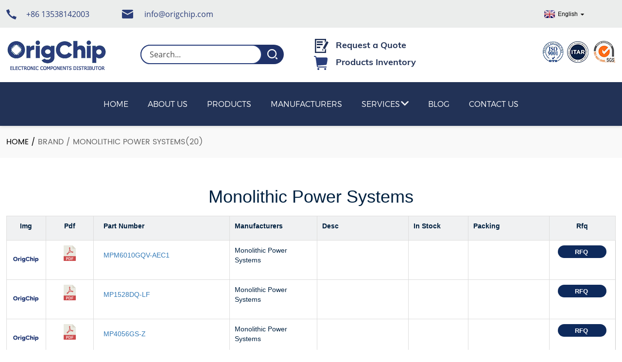

--- FILE ---
content_type: text/html; charset=utf-8
request_url: https://www.origchip.com/manufacturer/monolithic-power-systems
body_size: 8438
content:
<!DOCTYPE html>
<html>
<head>
<!-- Google tag (gtag.js) -->
<script async src="https://www.googletagmanager.com/gtag/js?id=G-PTR00TF3BZ"></script>
<script>
  window.dataLayer = window.dataLayer || [];
  function gtag(){dataLayer.push(arguments);}
  gtag('js', new Date());

  gtag('config', 'G-PTR00TF3BZ');
</script>
    <meta http-equiv="Content-Type" content="text/html; charset=utf-8">
    
    <title>Monolithic Power Systems</title>
         <meta name="viewport" content="width=device-width, initial-scale=1, minimum-scale=1, maximum-scale=1">
    <base href="/"/>
    <link rel="stylesheet" type="text/css" href="/catalog/view/theme/default/stylesheet/template/style.css">
    <link rel="stylesheet" type="text/css" href="/catalog/view/theme/default/stylesheet/template/public.css">
    <link href="/catalog/view/javascript/bootstrap/css/bootstrap.min.css" rel="stylesheet" media="screen"/>
     <link href="/catalog/view/javascript/bootstrap/css/bootstrap.min.css" rel="stylesheet" media="screen"/>
   
                <script src="/catalog/view/theme/default/stylesheet/template/js/jquery.min.js"></script>
    <script src="/catalog/view/javascript/bootstrap/js/bootstrap.min.js" type="text/javascript"></script>
    <script src="/catalog/view/javascript/common.js" type="text/javascript"></script>
    <script src="/catalog/view/javascript/format_layout.js" type="text/javascript"></script>
        
<link href="catalog/view/javascript/live_search/live_search.css" rel="stylesheet" type="text/css">
<script src="catalog/view/javascript/live_search/live_search.js"></script>
<script type="text/javascript"><!--
$(document).ready(function() {
var options = {"text_view_all_results":"View all results","text_empty":"There is no product that matches the search criteria.","module_live_search_show_image":"0","module_live_search_show_price":"0","module_live_search_show_description":"0","module_live_search_min_length":"1","module_live_search_show_add_button":"0"};
LiveSearchJs.init(options); 
});
//--></script>
</head>

<body>
<div class="web-container">
    <!-- web_head start -->
    <header class="index_web_head web_head">
        <div class="head_bar">
            <div class="layout flex_row">
                <div class="head_contact">
                    <a href="tel:+86 13538142003" class="tel" rel="nofollow">+86 13538142003</a>
                    <a href="mailto:info@origchip.com" class="email" rel="nofollow">info@origchip.com</a>
                </div>
                <div class="change-language ensemble">
                    <div class="change-language-info">
                        <div class="change-language-title medium-title">
                            <div class="language-flag language-flag-en" rel="alternate"><a href="#"><b
                                            class="country-flag"></b><span>English</span>
                                </a></div>
                            <b class="language-icon"></b>
                        </div>
                        <div class="change-language-cont sub-content">
                            <div class="empty"></div>
                        </div>
                    </div>
                </div>
            </div>
        </div>
        <div class="head_layer">
            <div class="layout">
                <figure class="logo"><a href="/">
                        <img src="" onerror="this.src='/catalog/view/theme/default/stylesheet/template/img/demo/HOME_LOGO.png';" alt="logo">
                    </a></figure>
                <div class="head-search">
  <div id="search">
    <input class="search-ipt" name="search" placeholder="Search..." value="">
    <button class="search-btn"></button>
  </div>
</div>

                <div class="head_shop">
                    <a href="/rfq-origchips" class="quote">Request a Quote</a>
<a href="/product/category" class="shop">Products Inventory</a>
                </div>

                <ul class="head_certifi">
                    <li><img src="/catalog/view/theme/default/stylesheet/template/img/demo/iso.png" alt="iso"></li>
                    <li><img src="/catalog/view/theme/default/stylesheet/template/img/demo/itar.png" alt="itar"></li>
                    <li><img src="/catalog/view/theme/default/stylesheet/template/img/demo/sgs.png" alt="sgs"></li>
                </ul>
            </div>
        </div>
        <div class="head_navi">
            <div class="layout">
                <nav class="nav_wrap"><ul class="head_nav"><li><a href="/">Home</a></li><li><a href="/about-origchip">About Us</a></li><li class="has_child" id="top_onelevel_menu"><a href="/category-all">Products</a></li><li><a href="/manufacturers">Manufacturers</a></li><li><a href="/services">Services</a><ul class="sub-menu"><li><a href="/services#sell">Sell Electronic Components</a></li><li><a href="/services#buy">Buy Electronic Components</a></li><li><a href="/services#service">Other Services</a></li><li><a href="/quality-testing">Quality Testing</a></li></ul></li><li><a href="/blogs">Blog</a></li><li><a href="/contact-us">Contact Us</a></li></ul></nav>
            </div>
        </div>
    </header>
    <!--// web_head end -->
<!-- sys_sub_head -->
<section class="path_bar">
    <ul class="layout">
                    <li class="nav_current"><a href="/">Home</a></li>
                    <li ><a href="/product/manufacturer">Brand</a></li>
                    <li ><a href="/manufacturer/monolithic-power-systems">Monolithic Power Systems</a>(20)</li>
            </ul>
</section>
<!-- page-layout start -->
<section class="web_main page_main">
   <div class="page_title">
    <div class="layout">
      <h1 style="text-align: center;padding: 10px;">Monolithic Power Systems</h1>
    </div>
  </div>
                <div class="layout">
            <table cellpadding="0" cellspacing="0" id="products" width="100%" class="table table">
                <tbody><tr>
                    <th width="121" valign="middle" bgcolor="#f0f1f2" style="border-left:solid #ddd 1px;border-top:solid #ddd 1px;border-bottom:solid #ddd 1px;border-right:solid #ddd 1px;padding:10px"><div align="center" class="STYLE1">
                            <div align="center">Img</div>
                        </div></th>
                    <th width="155" valign="middle" bgcolor="#f0f1f2" style="border-bottom:solid #ddd 1px;border-top:solid #ddd 1px;border-right:solid #ddd 1px;padding:10px"><div align="center" class="STYLE1">Pdf</div></th>
                    <th width="406" height="50" valign="middle" bgcolor="#f0f1f2" style="border-left:solid #ddd 1px;border-top:solid #ddd 1px;border-bottom:solid #ddd 1px;border-right:solid #ddd 1px;padding:10px"><div align="left" class="STYLE1" style="padding-left:10px;">Part Number</div></th>
                    <th width="242" valign="middle" bgcolor="#f0f1f2" style="border-bottom:solid #ddd 1px;border-top:solid #ddd 1px;border-right:solid #ddd 1px;padding:10px"><div align="center" class="STYLE1">
                            <div align="left">Manufacturers</div>
                        </div></th>
                    <th width="328" valign="middle" bgcolor="#f0f1f2" style="border-bottom:solid #ddd 1px;border-top:solid #ddd 1px;border-right:solid #ddd 1px;padding:10px"><div align="center" class="STYLE1">
                            <div align="left">Desc</div>
                        </div></th>
                    <th width="188" valign="middle" bgcolor="#f0f1f2" style="border-bottom:solid #ddd 1px;border-top:solid #ddd 1px;border-right:solid #ddd 1px;padding:10px"><div align="center" class="STYLE1">
                            <div align="left">In Stock</div>
                        </div></th>

                    <th width="262" valign="middle" bgcolor="#f0f1f2" style="border-bottom:solid #ddd 1px;border-top:solid #ddd 1px;border-right:solid #ddd 1px;padding:10px"><div align="center" class="STYLE1">
                            <div align="left">Packing</div>
                        </div></th>

                    <th width="150" valign="middle" bgcolor="#f0f1f2" style="border-bottom:solid #ddd 1px;border-top:solid #ddd 1px;border-right:solid #ddd 1px;padding:10px"><div align="center" class="STYLE1">Rfq</div></th>
                </tr>



                                    <tr>
                        <td height="70" valign="middle" style="border-left:solid #ddd 1px;border-bottom:solid #ddd 1px;border-right:solid #ddd 1px;padding:10px">

                            <div align="center">
                                <a href="/productdetail/mpm6010gqv-aec1-14098040?manufacturer_id=1536">

                                    <img src="/product/product/download?url=djdlUGxKYWgwcll4amY2dGxYWHhKTDhYU0lUeGRUWXljOFVTODhVWncva0R2Smh1TnU0TlBjZFBLZkZKY3RxYXFRY0FnYVVCYXhBOXUxNTdUTVpBWUE9PQ==" title="MPM6010GQV-AEC1" onerror="this.src='/image/no_image.png';" width="60" height="60" alt="MPM6010GQV-AEC1">

                                </a></div>                                  </td>

                        <td bgcolor="#FFFFFF" style="border-bottom:solid #ddd 1px;border-right:solid #ddd 1px;padding:10px"><div align="center">

                                <a href="" target="_blank"><img src="/catalog/view/theme/default/stylesheet/template/img/pdf.png" title="MPM6010GQV-AEC1" alt="MPM6010GQV-AEC1" width="25" height="32" border="0"></a>

                            </div></td>
                        <td valign="middle" style="border-left:solid #ddd 1px;border-bottom:solid #ddd 1px;border-right:solid #ddd 1px;padding:10px"><div align="left" style="padding:10px;">
                                <a href="/productdetail/mpm6010gqv-aec1-14098040?manufacturer_id=1536" class="title1">MPM6010GQV-AEC1</a>


                            </div></td>
                        <td bgcolor="#FFFFFF" style="border-bottom:solid #ddd 1px;border-right:solid #ddd 1px;padding:10px"><div align="left">Monolithic Power Systems</div></td>
                        <td bgcolor="#FFFFFF" style="border-bottom:solid #ddd 1px;border-right:solid #ddd 1px;padding:10px">
                            <div align="left">
                                
                            </div></td>
                        <td bgcolor="#FFFFFF" style="border-bottom:solid #ddd 1px;border-right:solid #ddd 1px;padding:10px"><div align="left"></div></td>

                        <td bgcolor="#FFFFFF" style="border-bottom:solid #ddd 1px;border-right:solid #ddd 1px;padding:10px"><div align="left"></div></td>

                        <td width="150" bgcolor="#FFFFFF" style="border-bottom:solid #ddd 1px;border-right:solid #ccc 1px;padding:10px">

                            <style>
                                .ccbb {cursor:pointer;color:#fff;background-color: #0e2a5c; font-size:13px; font-weight:bold; width:100px;height:26px; line-height:26px; border-radius:15px;border:0}
                                .ccbb:hover {background-color: #2492f1;}
                            </style>
                            <div align="center">

                                <a href="/checkout/checkout/rfq"><button type="button"  class="ccbb">&nbsp;&nbsp;RFQ &nbsp;&nbsp;</button></a>
                            </div>
                            <div align="center"></div></td>
                    </tr>
                                    <tr>
                        <td height="70" valign="middle" style="border-left:solid #ddd 1px;border-bottom:solid #ddd 1px;border-right:solid #ddd 1px;padding:10px">

                            <div align="center">
                                <a href="/productdetail/mp1528dq-lf-13449480?manufacturer_id=1536">

                                    <img src="/product/product/download?url=djdlUGxKYWgwcll4amY2dGxYWHhKTDhYU0lUeGRUWXljOFVTODhVWncva0R2Smh1TnU0TlBjZFBLZkZKY3RxYXFRY0FnYVVCYXhBOXUxNTdUTVpBWUE9PQ==" title="MP1528DQ-LF" onerror="this.src='/image/no_image.png';" width="60" height="60" alt="MP1528DQ-LF">

                                </a></div>                                  </td>

                        <td bgcolor="#FFFFFF" style="border-bottom:solid #ddd 1px;border-right:solid #ddd 1px;padding:10px"><div align="center">

                                <a href="" target="_blank"><img src="/catalog/view/theme/default/stylesheet/template/img/pdf.png" title="MP1528DQ-LF" alt="MP1528DQ-LF" width="25" height="32" border="0"></a>

                            </div></td>
                        <td valign="middle" style="border-left:solid #ddd 1px;border-bottom:solid #ddd 1px;border-right:solid #ddd 1px;padding:10px"><div align="left" style="padding:10px;">
                                <a href="/productdetail/mp1528dq-lf-13449480?manufacturer_id=1536" class="title1">MP1528DQ-LF</a>


                            </div></td>
                        <td bgcolor="#FFFFFF" style="border-bottom:solid #ddd 1px;border-right:solid #ddd 1px;padding:10px"><div align="left">Monolithic Power Systems</div></td>
                        <td bgcolor="#FFFFFF" style="border-bottom:solid #ddd 1px;border-right:solid #ddd 1px;padding:10px">
                            <div align="left">
                                
                            </div></td>
                        <td bgcolor="#FFFFFF" style="border-bottom:solid #ddd 1px;border-right:solid #ddd 1px;padding:10px"><div align="left"></div></td>

                        <td bgcolor="#FFFFFF" style="border-bottom:solid #ddd 1px;border-right:solid #ddd 1px;padding:10px"><div align="left"></div></td>

                        <td width="150" bgcolor="#FFFFFF" style="border-bottom:solid #ddd 1px;border-right:solid #ccc 1px;padding:10px">

                            <style>
                                .ccbb {cursor:pointer;color:#fff;background-color: #0e2a5c; font-size:13px; font-weight:bold; width:100px;height:26px; line-height:26px; border-radius:15px;border:0}
                                .ccbb:hover {background-color: #2492f1;}
                            </style>
                            <div align="center">

                                <a href="/checkout/checkout/rfq"><button type="button"  class="ccbb">&nbsp;&nbsp;RFQ &nbsp;&nbsp;</button></a>
                            </div>
                            <div align="center"></div></td>
                    </tr>
                                    <tr>
                        <td height="70" valign="middle" style="border-left:solid #ddd 1px;border-bottom:solid #ddd 1px;border-right:solid #ddd 1px;padding:10px">

                            <div align="center">
                                <a href="/productdetail/mp4056gs-z-12032880?manufacturer_id=1536">

                                    <img src="/product/product/download?url=djdlUGxKYWgwcll4amY2dGxYWHhKTDhYU0lUeGRUWXljOFVTODhVWncva0R2Smh1TnU0TlBjZFBLZkZKY3RxYXFRY0FnYVVCYXhBOXUxNTdUTVpBWUE9PQ==" title="MP4056GS-Z" onerror="this.src='/image/no_image.png';" width="60" height="60" alt="MP4056GS-Z">

                                </a></div>                                  </td>

                        <td bgcolor="#FFFFFF" style="border-bottom:solid #ddd 1px;border-right:solid #ddd 1px;padding:10px"><div align="center">

                                <a href="" target="_blank"><img src="/catalog/view/theme/default/stylesheet/template/img/pdf.png" title="MP4056GS-Z" alt="MP4056GS-Z" width="25" height="32" border="0"></a>

                            </div></td>
                        <td valign="middle" style="border-left:solid #ddd 1px;border-bottom:solid #ddd 1px;border-right:solid #ddd 1px;padding:10px"><div align="left" style="padding:10px;">
                                <a href="/productdetail/mp4056gs-z-12032880?manufacturer_id=1536" class="title1">MP4056GS-Z</a>


                            </div></td>
                        <td bgcolor="#FFFFFF" style="border-bottom:solid #ddd 1px;border-right:solid #ddd 1px;padding:10px"><div align="left">Monolithic Power Systems</div></td>
                        <td bgcolor="#FFFFFF" style="border-bottom:solid #ddd 1px;border-right:solid #ddd 1px;padding:10px">
                            <div align="left">
                                
                            </div></td>
                        <td bgcolor="#FFFFFF" style="border-bottom:solid #ddd 1px;border-right:solid #ddd 1px;padding:10px"><div align="left"></div></td>

                        <td bgcolor="#FFFFFF" style="border-bottom:solid #ddd 1px;border-right:solid #ddd 1px;padding:10px"><div align="left"></div></td>

                        <td width="150" bgcolor="#FFFFFF" style="border-bottom:solid #ddd 1px;border-right:solid #ccc 1px;padding:10px">

                            <style>
                                .ccbb {cursor:pointer;color:#fff;background-color: #0e2a5c; font-size:13px; font-weight:bold; width:100px;height:26px; line-height:26px; border-radius:15px;border:0}
                                .ccbb:hover {background-color: #2492f1;}
                            </style>
                            <div align="center">

                                <a href="/checkout/checkout/rfq"><button type="button"  class="ccbb">&nbsp;&nbsp;RFQ &nbsp;&nbsp;</button></a>
                            </div>
                            <div align="center"></div></td>
                    </tr>
                                    <tr>
                        <td height="70" valign="middle" style="border-left:solid #ddd 1px;border-bottom:solid #ddd 1px;border-right:solid #ddd 1px;padding:10px">

                            <div align="center">
                                <a href="/productdetail/mp1521eq-lf-p-10352083?manufacturer_id=1536">

                                    <img src="/product/product/download?url=djdlUGxKYWgwcll4amY2dGxYWHhKTDhYU0lUeGRUWXljOFVTODhVWncva0R2Smh1TnU0TlBjZFBLZkZKY3RxYXFRY0FnYVVCYXhBOXUxNTdUTVpBWUE9PQ==" title="MP1521EQ-LF-P" onerror="this.src='/image/no_image.png';" width="60" height="60" alt="MP1521EQ-LF-P">

                                </a></div>                                  </td>

                        <td bgcolor="#FFFFFF" style="border-bottom:solid #ddd 1px;border-right:solid #ddd 1px;padding:10px"><div align="center">

                                <a href="" target="_blank"><img src="/catalog/view/theme/default/stylesheet/template/img/pdf.png" title="MP1521EQ-LF-P" alt="MP1521EQ-LF-P" width="25" height="32" border="0"></a>

                            </div></td>
                        <td valign="middle" style="border-left:solid #ddd 1px;border-bottom:solid #ddd 1px;border-right:solid #ddd 1px;padding:10px"><div align="left" style="padding:10px;">
                                <a href="/productdetail/mp1521eq-lf-p-10352083?manufacturer_id=1536" class="title1">MP1521EQ-LF-P</a>


                            </div></td>
                        <td bgcolor="#FFFFFF" style="border-bottom:solid #ddd 1px;border-right:solid #ddd 1px;padding:10px"><div align="left">Monolithic Power Systems</div></td>
                        <td bgcolor="#FFFFFF" style="border-bottom:solid #ddd 1px;border-right:solid #ddd 1px;padding:10px">
                            <div align="left">
                                
                            </div></td>
                        <td bgcolor="#FFFFFF" style="border-bottom:solid #ddd 1px;border-right:solid #ddd 1px;padding:10px"><div align="left"></div></td>

                        <td bgcolor="#FFFFFF" style="border-bottom:solid #ddd 1px;border-right:solid #ddd 1px;padding:10px"><div align="left"></div></td>

                        <td width="150" bgcolor="#FFFFFF" style="border-bottom:solid #ddd 1px;border-right:solid #ccc 1px;padding:10px">

                            <style>
                                .ccbb {cursor:pointer;color:#fff;background-color: #0e2a5c; font-size:13px; font-weight:bold; width:100px;height:26px; line-height:26px; border-radius:15px;border:0}
                                .ccbb:hover {background-color: #2492f1;}
                            </style>
                            <div align="center">

                                <a href="/checkout/checkout/rfq"><button type="button"  class="ccbb">&nbsp;&nbsp;RFQ &nbsp;&nbsp;</button></a>
                            </div>
                            <div align="center"></div></td>
                    </tr>
                                    <tr>
                        <td height="70" valign="middle" style="border-left:solid #ddd 1px;border-bottom:solid #ddd 1px;border-right:solid #ddd 1px;padding:10px">

                            <div align="center">
                                <a href="/productdetail/mp1521eq-lf-z-11354903?manufacturer_id=1536">

                                    <img src="/product/product/download?url=djdlUGxKYWgwcll4amY2dGxYWHhKTDhYU0lUeGRUWXljOFVTODhVWncva0R2Smh1TnU0TlBjZFBLZkZKY3RxYXFRY0FnYVVCYXhBOXUxNTdUTVpBWUE9PQ==" title="MP1521EQ-LF-Z" onerror="this.src='/image/no_image.png';" width="60" height="60" alt="MP1521EQ-LF-Z">

                                </a></div>                                  </td>

                        <td bgcolor="#FFFFFF" style="border-bottom:solid #ddd 1px;border-right:solid #ddd 1px;padding:10px"><div align="center">

                                <a href="" target="_blank"><img src="/catalog/view/theme/default/stylesheet/template/img/pdf.png" title="MP1521EQ-LF-Z" alt="MP1521EQ-LF-Z" width="25" height="32" border="0"></a>

                            </div></td>
                        <td valign="middle" style="border-left:solid #ddd 1px;border-bottom:solid #ddd 1px;border-right:solid #ddd 1px;padding:10px"><div align="left" style="padding:10px;">
                                <a href="/productdetail/mp1521eq-lf-z-11354903?manufacturer_id=1536" class="title1">MP1521EQ-LF-Z</a>


                            </div></td>
                        <td bgcolor="#FFFFFF" style="border-bottom:solid #ddd 1px;border-right:solid #ddd 1px;padding:10px"><div align="left">Monolithic Power Systems</div></td>
                        <td bgcolor="#FFFFFF" style="border-bottom:solid #ddd 1px;border-right:solid #ddd 1px;padding:10px">
                            <div align="left">
                                
                            </div></td>
                        <td bgcolor="#FFFFFF" style="border-bottom:solid #ddd 1px;border-right:solid #ddd 1px;padding:10px"><div align="left"></div></td>

                        <td bgcolor="#FFFFFF" style="border-bottom:solid #ddd 1px;border-right:solid #ddd 1px;padding:10px"><div align="left"></div></td>

                        <td width="150" bgcolor="#FFFFFF" style="border-bottom:solid #ddd 1px;border-right:solid #ccc 1px;padding:10px">

                            <style>
                                .ccbb {cursor:pointer;color:#fff;background-color: #0e2a5c; font-size:13px; font-weight:bold; width:100px;height:26px; line-height:26px; border-radius:15px;border:0}
                                .ccbb:hover {background-color: #2492f1;}
                            </style>
                            <div align="center">

                                <a href="/checkout/checkout/rfq"><button type="button"  class="ccbb">&nbsp;&nbsp;RFQ &nbsp;&nbsp;</button></a>
                            </div>
                            <div align="center"></div></td>
                    </tr>
                                    <tr>
                        <td height="70" valign="middle" style="border-left:solid #ddd 1px;border-bottom:solid #ddd 1px;border-right:solid #ddd 1px;padding:10px">

                            <div align="center">
                                <a href="/productdetail/mp1015ef-lf-z-11347800?manufacturer_id=1536">

                                    <img src="/product/product/download?url=djdlUGxKYWgwcll4amY2dGxYWHhKTDhYU0lUeGRUWXljOFVTODhVWncva0R2Smh1TnU0TlBjZFBLZkZKY3RxYXFRY0FnYVVCYXhBOXUxNTdUTVpBWUE9PQ==" title="MP1015EF-LF-Z" onerror="this.src='/image/no_image.png';" width="60" height="60" alt="MP1015EF-LF-Z">

                                </a></div>                                  </td>

                        <td bgcolor="#FFFFFF" style="border-bottom:solid #ddd 1px;border-right:solid #ddd 1px;padding:10px"><div align="center">

                                <a href="" target="_blank"><img src="/catalog/view/theme/default/stylesheet/template/img/pdf.png" title="MP1015EF-LF-Z" alt="MP1015EF-LF-Z" width="25" height="32" border="0"></a>

                            </div></td>
                        <td valign="middle" style="border-left:solid #ddd 1px;border-bottom:solid #ddd 1px;border-right:solid #ddd 1px;padding:10px"><div align="left" style="padding:10px;">
                                <a href="/productdetail/mp1015ef-lf-z-11347800?manufacturer_id=1536" class="title1">MP1015EF-LF-Z</a>


                            </div></td>
                        <td bgcolor="#FFFFFF" style="border-bottom:solid #ddd 1px;border-right:solid #ddd 1px;padding:10px"><div align="left">Monolithic Power Systems</div></td>
                        <td bgcolor="#FFFFFF" style="border-bottom:solid #ddd 1px;border-right:solid #ddd 1px;padding:10px">
                            <div align="left">
                                
                            </div></td>
                        <td bgcolor="#FFFFFF" style="border-bottom:solid #ddd 1px;border-right:solid #ddd 1px;padding:10px"><div align="left"></div></td>

                        <td bgcolor="#FFFFFF" style="border-bottom:solid #ddd 1px;border-right:solid #ddd 1px;padding:10px"><div align="left"></div></td>

                        <td width="150" bgcolor="#FFFFFF" style="border-bottom:solid #ddd 1px;border-right:solid #ccc 1px;padding:10px">

                            <style>
                                .ccbb {cursor:pointer;color:#fff;background-color: #0e2a5c; font-size:13px; font-weight:bold; width:100px;height:26px; line-height:26px; border-radius:15px;border:0}
                                .ccbb:hover {background-color: #2492f1;}
                            </style>
                            <div align="center">

                                <a href="/checkout/checkout/rfq"><button type="button"  class="ccbb">&nbsp;&nbsp;RFQ &nbsp;&nbsp;</button></a>
                            </div>
                            <div align="center"></div></td>
                    </tr>
                                    <tr>
                        <td height="70" valign="middle" style="border-left:solid #ddd 1px;border-bottom:solid #ddd 1px;border-right:solid #ddd 1px;padding:10px">

                            <div align="center">
                                <a href="/productdetail/mp1015em-lf-z-11393692?manufacturer_id=1536">

                                    <img src="/product/product/download?url=djdlUGxKYWgwcll4amY2dGxYWHhKTDhYU0lUeGRUWXljOFVTODhVWncva0R2Smh1TnU0TlBjZFBLZkZKY3RxYXFRY0FnYVVCYXhBOXUxNTdUTVpBWUE9PQ==" title="MP1015EM-LF-Z" onerror="this.src='/image/no_image.png';" width="60" height="60" alt="MP1015EM-LF-Z">

                                </a></div>                                  </td>

                        <td bgcolor="#FFFFFF" style="border-bottom:solid #ddd 1px;border-right:solid #ddd 1px;padding:10px"><div align="center">

                                <a href="" target="_blank"><img src="/catalog/view/theme/default/stylesheet/template/img/pdf.png" title="MP1015EM-LF-Z" alt="MP1015EM-LF-Z" width="25" height="32" border="0"></a>

                            </div></td>
                        <td valign="middle" style="border-left:solid #ddd 1px;border-bottom:solid #ddd 1px;border-right:solid #ddd 1px;padding:10px"><div align="left" style="padding:10px;">
                                <a href="/productdetail/mp1015em-lf-z-11393692?manufacturer_id=1536" class="title1">MP1015EM-LF-Z</a>


                            </div></td>
                        <td bgcolor="#FFFFFF" style="border-bottom:solid #ddd 1px;border-right:solid #ddd 1px;padding:10px"><div align="left">Monolithic Power Systems</div></td>
                        <td bgcolor="#FFFFFF" style="border-bottom:solid #ddd 1px;border-right:solid #ddd 1px;padding:10px">
                            <div align="left">
                                
                            </div></td>
                        <td bgcolor="#FFFFFF" style="border-bottom:solid #ddd 1px;border-right:solid #ddd 1px;padding:10px"><div align="left"></div></td>

                        <td bgcolor="#FFFFFF" style="border-bottom:solid #ddd 1px;border-right:solid #ddd 1px;padding:10px"><div align="left"></div></td>

                        <td width="150" bgcolor="#FFFFFF" style="border-bottom:solid #ddd 1px;border-right:solid #ccc 1px;padding:10px">

                            <style>
                                .ccbb {cursor:pointer;color:#fff;background-color: #0e2a5c; font-size:13px; font-weight:bold; width:100px;height:26px; line-height:26px; border-radius:15px;border:0}
                                .ccbb:hover {background-color: #2492f1;}
                            </style>
                            <div align="center">

                                <a href="/checkout/checkout/rfq"><button type="button"  class="ccbb">&nbsp;&nbsp;RFQ &nbsp;&nbsp;</button></a>
                            </div>
                            <div align="center"></div></td>
                    </tr>
                                    <tr>
                        <td height="70" valign="middle" style="border-left:solid #ddd 1px;border-bottom:solid #ddd 1px;border-right:solid #ddd 1px;padding:10px">

                            <div align="center">
                                <a href="/productdetail/mpsmp3309gqg-z-19525645?manufacturer_id=1536">

                                    <img src="/product/product/download?url=djdlUGxKYWgwcll4amY2dGxYWHhKTDhYU0lUeGRUWXljOFVTODhVWncva0R2Smh1TnU0TlBjZFBLZkZKY3RxYXFRY0FnYVVCYXhBOXUxNTdUTVpBWUE9PQ==" title="MPSMP3309GQG-Z" onerror="this.src='/image/no_image.png';" width="60" height="60" alt="MPSMP3309GQG-Z">

                                </a></div>                                  </td>

                        <td bgcolor="#FFFFFF" style="border-bottom:solid #ddd 1px;border-right:solid #ddd 1px;padding:10px"><div align="center">

                                <a href="" target="_blank"><img src="/catalog/view/theme/default/stylesheet/template/img/pdf.png" title="MPSMP3309GQG-Z" alt="MPSMP3309GQG-Z" width="25" height="32" border="0"></a>

                            </div></td>
                        <td valign="middle" style="border-left:solid #ddd 1px;border-bottom:solid #ddd 1px;border-right:solid #ddd 1px;padding:10px"><div align="left" style="padding:10px;">
                                <a href="/productdetail/mpsmp3309gqg-z-19525645?manufacturer_id=1536" class="title1">MPSMP3309GQG-Z</a>


                            </div></td>
                        <td bgcolor="#FFFFFF" style="border-bottom:solid #ddd 1px;border-right:solid #ddd 1px;padding:10px"><div align="left">Monolithic Power Systems</div></td>
                        <td bgcolor="#FFFFFF" style="border-bottom:solid #ddd 1px;border-right:solid #ddd 1px;padding:10px">
                            <div align="left">
                                
                            </div></td>
                        <td bgcolor="#FFFFFF" style="border-bottom:solid #ddd 1px;border-right:solid #ddd 1px;padding:10px"><div align="left"></div></td>

                        <td bgcolor="#FFFFFF" style="border-bottom:solid #ddd 1px;border-right:solid #ddd 1px;padding:10px"><div align="left"></div></td>

                        <td width="150" bgcolor="#FFFFFF" style="border-bottom:solid #ddd 1px;border-right:solid #ccc 1px;padding:10px">

                            <style>
                                .ccbb {cursor:pointer;color:#fff;background-color: #0e2a5c; font-size:13px; font-weight:bold; width:100px;height:26px; line-height:26px; border-radius:15px;border:0}
                                .ccbb:hover {background-color: #2492f1;}
                            </style>
                            <div align="center">

                                <a href="/checkout/checkout/rfq"><button type="button"  class="ccbb">&nbsp;&nbsp;RFQ &nbsp;&nbsp;</button></a>
                            </div>
                            <div align="center"></div></td>
                    </tr>
                                    <tr>
                        <td height="70" valign="middle" style="border-left:solid #ddd 1px;border-bottom:solid #ddd 1px;border-right:solid #ddd 1px;padding:10px">

                            <div align="center">
                                <a href="/productdetail/mp4021ags-10077585?manufacturer_id=1536">

                                    <img src="/product/product/download?url=djdlUGxKYWgwcll4amY2dGxYWHhKTDhYU0lUeGRUWXljOFVTODhVWncva0R2Smh1TnU0TlBjZFBLZkZKY3RxYXFRY0FnYVVCYXhBOXUxNTdUTVpBWUE9PQ==" title="MP4021AGS" onerror="this.src='/image/no_image.png';" width="60" height="60" alt="MP4021AGS">

                                </a></div>                                  </td>

                        <td bgcolor="#FFFFFF" style="border-bottom:solid #ddd 1px;border-right:solid #ddd 1px;padding:10px"><div align="center">

                                <a href="" target="_blank"><img src="/catalog/view/theme/default/stylesheet/template/img/pdf.png" title="MP4021AGS" alt="MP4021AGS" width="25" height="32" border="0"></a>

                            </div></td>
                        <td valign="middle" style="border-left:solid #ddd 1px;border-bottom:solid #ddd 1px;border-right:solid #ddd 1px;padding:10px"><div align="left" style="padding:10px;">
                                <a href="/productdetail/mp4021ags-10077585?manufacturer_id=1536" class="title1">MP4021AGS</a>


                            </div></td>
                        <td bgcolor="#FFFFFF" style="border-bottom:solid #ddd 1px;border-right:solid #ddd 1px;padding:10px"><div align="left">Monolithic Power Systems</div></td>
                        <td bgcolor="#FFFFFF" style="border-bottom:solid #ddd 1px;border-right:solid #ddd 1px;padding:10px">
                            <div align="left">
                                
                            </div></td>
                        <td bgcolor="#FFFFFF" style="border-bottom:solid #ddd 1px;border-right:solid #ddd 1px;padding:10px"><div align="left"></div></td>

                        <td bgcolor="#FFFFFF" style="border-bottom:solid #ddd 1px;border-right:solid #ddd 1px;padding:10px"><div align="left"></div></td>

                        <td width="150" bgcolor="#FFFFFF" style="border-bottom:solid #ddd 1px;border-right:solid #ccc 1px;padding:10px">

                            <style>
                                .ccbb {cursor:pointer;color:#fff;background-color: #0e2a5c; font-size:13px; font-weight:bold; width:100px;height:26px; line-height:26px; border-radius:15px;border:0}
                                .ccbb:hover {background-color: #2492f1;}
                            </style>
                            <div align="center">

                                <a href="/checkout/checkout/rfq"><button type="button"  class="ccbb">&nbsp;&nbsp;RFQ &nbsp;&nbsp;</button></a>
                            </div>
                            <div align="center"></div></td>
                    </tr>
                                    <tr>
                        <td height="70" valign="middle" style="border-left:solid #ddd 1px;border-bottom:solid #ddd 1px;border-right:solid #ddd 1px;padding:10px">

                            <div align="center">
                                <a href="/productdetail/mp1488dj-lf-z-13374341?manufacturer_id=1536">

                                    <img src="/product/product/download?url=djdlUGxKYWgwcll4amY2dGxYWHhKTDhYU0lUeGRUWXljOFVTODhVWncva1U4RTlYa2FYY2pmRVZiMXNESTBvK0NhN0haSXRERFlOZFpETEFWMmJaLy8wTDRjRGdoZmFCZjA5SDZvWXh5ZzQ9" title="MP1488DJ-LF-Z" onerror="this.src='/image/no_image.png';" width="60" height="60" alt="MP1488DJ-LF-Z">

                                </a></div>                                  </td>

                        <td bgcolor="#FFFFFF" style="border-bottom:solid #ddd 1px;border-right:solid #ddd 1px;padding:10px"><div align="center">

                                <a href="" target="_blank"><img src="/catalog/view/theme/default/stylesheet/template/img/pdf.png" title="MP1488DJ-LF-Z" alt="MP1488DJ-LF-Z" width="25" height="32" border="0"></a>

                            </div></td>
                        <td valign="middle" style="border-left:solid #ddd 1px;border-bottom:solid #ddd 1px;border-right:solid #ddd 1px;padding:10px"><div align="left" style="padding:10px;">
                                <a href="/productdetail/mp1488dj-lf-z-13374341?manufacturer_id=1536" class="title1">MP1488DJ-LF-Z</a>


                            </div></td>
                        <td bgcolor="#FFFFFF" style="border-bottom:solid #ddd 1px;border-right:solid #ddd 1px;padding:10px"><div align="left">Monolithic Power Systems</div></td>
                        <td bgcolor="#FFFFFF" style="border-bottom:solid #ddd 1px;border-right:solid #ddd 1px;padding:10px">
                            <div align="left">
                                
                            </div></td>
                        <td bgcolor="#FFFFFF" style="border-bottom:solid #ddd 1px;border-right:solid #ddd 1px;padding:10px"><div align="left"></div></td>

                        <td bgcolor="#FFFFFF" style="border-bottom:solid #ddd 1px;border-right:solid #ddd 1px;padding:10px"><div align="left"></div></td>

                        <td width="150" bgcolor="#FFFFFF" style="border-bottom:solid #ddd 1px;border-right:solid #ccc 1px;padding:10px">

                            <style>
                                .ccbb {cursor:pointer;color:#fff;background-color: #0e2a5c; font-size:13px; font-weight:bold; width:100px;height:26px; line-height:26px; border-radius:15px;border:0}
                                .ccbb:hover {background-color: #2492f1;}
                            </style>
                            <div align="center">

                                <a href="/checkout/checkout/rfq"><button type="button"  class="ccbb">&nbsp;&nbsp;RFQ &nbsp;&nbsp;</button></a>
                            </div>
                            <div align="center"></div></td>
                    </tr>
                                    <tr>
                        <td height="70" valign="middle" style="border-left:solid #ddd 1px;border-bottom:solid #ddd 1px;border-right:solid #ddd 1px;padding:10px">

                            <div align="center">
                                <a href="/productdetail/mp2601ej-lf-z-18170339?manufacturer_id=1536">

                                    <img src="/product/product/download?url=djdlUGxKYWgwcll4amY2dGxYWHhKTDhYU0lUeGRUWXljOFVTODhVWncva0R2Smh1TnU0TlBjZFBLZkZKY3RxYXFRY0FnYVVCYXhBOXUxNTdUTVpBWUE9PQ==" title="MP2601EJ-LF-Z" onerror="this.src='/image/no_image.png';" width="60" height="60" alt="MP2601EJ-LF-Z">

                                </a></div>                                  </td>

                        <td bgcolor="#FFFFFF" style="border-bottom:solid #ddd 1px;border-right:solid #ddd 1px;padding:10px"><div align="center">

                                <a href="" target="_blank"><img src="/catalog/view/theme/default/stylesheet/template/img/pdf.png" title="MP2601EJ-LF-Z" alt="MP2601EJ-LF-Z" width="25" height="32" border="0"></a>

                            </div></td>
                        <td valign="middle" style="border-left:solid #ddd 1px;border-bottom:solid #ddd 1px;border-right:solid #ddd 1px;padding:10px"><div align="left" style="padding:10px;">
                                <a href="/productdetail/mp2601ej-lf-z-18170339?manufacturer_id=1536" class="title1">MP2601EJ-LF-Z</a>


                            </div></td>
                        <td bgcolor="#FFFFFF" style="border-bottom:solid #ddd 1px;border-right:solid #ddd 1px;padding:10px"><div align="left">Monolithic Power Systems</div></td>
                        <td bgcolor="#FFFFFF" style="border-bottom:solid #ddd 1px;border-right:solid #ddd 1px;padding:10px">
                            <div align="left">
                                
                            </div></td>
                        <td bgcolor="#FFFFFF" style="border-bottom:solid #ddd 1px;border-right:solid #ddd 1px;padding:10px"><div align="left"></div></td>

                        <td bgcolor="#FFFFFF" style="border-bottom:solid #ddd 1px;border-right:solid #ddd 1px;padding:10px"><div align="left"></div></td>

                        <td width="150" bgcolor="#FFFFFF" style="border-bottom:solid #ddd 1px;border-right:solid #ccc 1px;padding:10px">

                            <style>
                                .ccbb {cursor:pointer;color:#fff;background-color: #0e2a5c; font-size:13px; font-weight:bold; width:100px;height:26px; line-height:26px; border-radius:15px;border:0}
                                .ccbb:hover {background-color: #2492f1;}
                            </style>
                            <div align="center">

                                <a href="/checkout/checkout/rfq"><button type="button"  class="ccbb">&nbsp;&nbsp;RFQ &nbsp;&nbsp;</button></a>
                            </div>
                            <div align="center"></div></td>
                    </tr>
                                    <tr>
                        <td height="70" valign="middle" style="border-left:solid #ddd 1px;border-bottom:solid #ddd 1px;border-right:solid #ddd 1px;padding:10px">

                            <div align="center">
                                <a href="/productdetail/mp1523dt-lf-z-18890940?manufacturer_id=1536">

                                    <img src="/product/product/download?url=djdlUGxKYWgwcll4amY2dGxYWHhKTDhYU0lUeGRUWXljOFVTODhVWncva0R2Smh1TnU0TlBjZFBLZkZKY3RxYXFRY0FnYVVCYXhBOXUxNTdUTVpBWUE9PQ==" title="MP1523DT-LF-Z" onerror="this.src='/image/no_image.png';" width="60" height="60" alt="MP1523DT-LF-Z">

                                </a></div>                                  </td>

                        <td bgcolor="#FFFFFF" style="border-bottom:solid #ddd 1px;border-right:solid #ddd 1px;padding:10px"><div align="center">

                                <a href="" target="_blank"><img src="/catalog/view/theme/default/stylesheet/template/img/pdf.png" title="MP1523DT-LF-Z" alt="MP1523DT-LF-Z" width="25" height="32" border="0"></a>

                            </div></td>
                        <td valign="middle" style="border-left:solid #ddd 1px;border-bottom:solid #ddd 1px;border-right:solid #ddd 1px;padding:10px"><div align="left" style="padding:10px;">
                                <a href="/productdetail/mp1523dt-lf-z-18890940?manufacturer_id=1536" class="title1">MP1523DT-LF-Z</a>


                            </div></td>
                        <td bgcolor="#FFFFFF" style="border-bottom:solid #ddd 1px;border-right:solid #ddd 1px;padding:10px"><div align="left">Monolithic Power Systems</div></td>
                        <td bgcolor="#FFFFFF" style="border-bottom:solid #ddd 1px;border-right:solid #ddd 1px;padding:10px">
                            <div align="left">
                                
                            </div></td>
                        <td bgcolor="#FFFFFF" style="border-bottom:solid #ddd 1px;border-right:solid #ddd 1px;padding:10px"><div align="left"></div></td>

                        <td bgcolor="#FFFFFF" style="border-bottom:solid #ddd 1px;border-right:solid #ddd 1px;padding:10px"><div align="left"></div></td>

                        <td width="150" bgcolor="#FFFFFF" style="border-bottom:solid #ddd 1px;border-right:solid #ccc 1px;padding:10px">

                            <style>
                                .ccbb {cursor:pointer;color:#fff;background-color: #0e2a5c; font-size:13px; font-weight:bold; width:100px;height:26px; line-height:26px; border-radius:15px;border:0}
                                .ccbb:hover {background-color: #2492f1;}
                            </style>
                            <div align="center">

                                <a href="/checkout/checkout/rfq"><button type="button"  class="ccbb">&nbsp;&nbsp;RFQ &nbsp;&nbsp;</button></a>
                            </div>
                            <div align="center"></div></td>
                    </tr>
                                    <tr>
                        <td height="70" valign="middle" style="border-left:solid #ddd 1px;border-bottom:solid #ddd 1px;border-right:solid #ddd 1px;padding:10px">

                            <div align="center">
                                <a href="/productdetail/mp4021ds-lf-z-10685106?manufacturer_id=1536">

                                    <img src="/product/product/download?url=djdlUGxKYWgwcll4amY2dGxYWHhKTDhYU0lUeGRUWXljOFVTODhVWncva0R2Smh1TnU0TlBjZFBLZkZKY3RxYXFRY0FnYVVCYXhBOXUxNTdUTVpBWUE9PQ==" title="MP4021DS-LF-Z" onerror="this.src='/image/no_image.png';" width="60" height="60" alt="MP4021DS-LF-Z">

                                </a></div>                                  </td>

                        <td bgcolor="#FFFFFF" style="border-bottom:solid #ddd 1px;border-right:solid #ddd 1px;padding:10px"><div align="center">

                                <a href="" target="_blank"><img src="/catalog/view/theme/default/stylesheet/template/img/pdf.png" title="MP4021DS-LF-Z" alt="MP4021DS-LF-Z" width="25" height="32" border="0"></a>

                            </div></td>
                        <td valign="middle" style="border-left:solid #ddd 1px;border-bottom:solid #ddd 1px;border-right:solid #ddd 1px;padding:10px"><div align="left" style="padding:10px;">
                                <a href="/productdetail/mp4021ds-lf-z-10685106?manufacturer_id=1536" class="title1">MP4021DS-LF-Z</a>


                            </div></td>
                        <td bgcolor="#FFFFFF" style="border-bottom:solid #ddd 1px;border-right:solid #ddd 1px;padding:10px"><div align="left">Monolithic Power Systems</div></td>
                        <td bgcolor="#FFFFFF" style="border-bottom:solid #ddd 1px;border-right:solid #ddd 1px;padding:10px">
                            <div align="left">
                                
                            </div></td>
                        <td bgcolor="#FFFFFF" style="border-bottom:solid #ddd 1px;border-right:solid #ddd 1px;padding:10px"><div align="left"></div></td>

                        <td bgcolor="#FFFFFF" style="border-bottom:solid #ddd 1px;border-right:solid #ddd 1px;padding:10px"><div align="left"></div></td>

                        <td width="150" bgcolor="#FFFFFF" style="border-bottom:solid #ddd 1px;border-right:solid #ccc 1px;padding:10px">

                            <style>
                                .ccbb {cursor:pointer;color:#fff;background-color: #0e2a5c; font-size:13px; font-weight:bold; width:100px;height:26px; line-height:26px; border-radius:15px;border:0}
                                .ccbb:hover {background-color: #2492f1;}
                            </style>
                            <div align="center">

                                <a href="/checkout/checkout/rfq"><button type="button"  class="ccbb">&nbsp;&nbsp;RFQ &nbsp;&nbsp;</button></a>
                            </div>
                            <div align="center"></div></td>
                    </tr>
                                    <tr>
                        <td height="70" valign="middle" style="border-left:solid #ddd 1px;border-bottom:solid #ddd 1px;border-right:solid #ddd 1px;padding:10px">

                            <div align="center">
                                <a href="/productdetail/mp4030a-10743270?manufacturer_id=1536">

                                    <img src="/product/product/download?url=djdlUGxKYWgwcll4amY2dGxYWHhKTDhYU0lUeGRUWXljOFVTODhVWncva0R2Smh1TnU0TlBjZFBLZkZKY3RxYXFRY0FnYVVCYXhBOXUxNTdUTVpBWUE9PQ==" title="MP4030A" onerror="this.src='/image/no_image.png';" width="60" height="60" alt="MP4030A">

                                </a></div>                                  </td>

                        <td bgcolor="#FFFFFF" style="border-bottom:solid #ddd 1px;border-right:solid #ddd 1px;padding:10px"><div align="center">

                                <a href="" target="_blank"><img src="/catalog/view/theme/default/stylesheet/template/img/pdf.png" title="MP4030A" alt="MP4030A" width="25" height="32" border="0"></a>

                            </div></td>
                        <td valign="middle" style="border-left:solid #ddd 1px;border-bottom:solid #ddd 1px;border-right:solid #ddd 1px;padding:10px"><div align="left" style="padding:10px;">
                                <a href="/productdetail/mp4030a-10743270?manufacturer_id=1536" class="title1">MP4030A</a>


                            </div></td>
                        <td bgcolor="#FFFFFF" style="border-bottom:solid #ddd 1px;border-right:solid #ddd 1px;padding:10px"><div align="left">Monolithic Power Systems</div></td>
                        <td bgcolor="#FFFFFF" style="border-bottom:solid #ddd 1px;border-right:solid #ddd 1px;padding:10px">
                            <div align="left">
                                
                            </div></td>
                        <td bgcolor="#FFFFFF" style="border-bottom:solid #ddd 1px;border-right:solid #ddd 1px;padding:10px"><div align="left"></div></td>

                        <td bgcolor="#FFFFFF" style="border-bottom:solid #ddd 1px;border-right:solid #ddd 1px;padding:10px"><div align="left"></div></td>

                        <td width="150" bgcolor="#FFFFFF" style="border-bottom:solid #ddd 1px;border-right:solid #ccc 1px;padding:10px">

                            <style>
                                .ccbb {cursor:pointer;color:#fff;background-color: #0e2a5c; font-size:13px; font-weight:bold; width:100px;height:26px; line-height:26px; border-radius:15px;border:0}
                                .ccbb:hover {background-color: #2492f1;}
                            </style>
                            <div align="center">

                                <a href="/checkout/checkout/rfq"><button type="button"  class="ccbb">&nbsp;&nbsp;RFQ &nbsp;&nbsp;</button></a>
                            </div>
                            <div align="center"></div></td>
                    </tr>
                                    <tr>
                        <td height="70" valign="middle" style="border-left:solid #ddd 1px;border-bottom:solid #ddd 1px;border-right:solid #ddd 1px;padding:10px">

                            <div align="center">
                                <a href="/productdetail/mp4030a-z-10761653?manufacturer_id=1536">

                                    <img src="/product/product/download?url=djdlUGxKYWgwcll4amY2dGxYWHhKTDhYU0lUeGRUWXljOFVTODhVWncva1U4RTlYa2FYY2pmRVZiMXNESTBvK3Z6U3lzYXlQSHA3bWx6YWdiRlJ6Z2p0b3VrbDIyeWZacW9lenJwVzMvcGM9" title="MP4030A-Z" onerror="this.src='/image/no_image.png';" width="60" height="60" alt="MP4030A-Z">

                                </a></div>                                  </td>

                        <td bgcolor="#FFFFFF" style="border-bottom:solid #ddd 1px;border-right:solid #ddd 1px;padding:10px"><div align="center">

                                <a href="" target="_blank"><img src="/catalog/view/theme/default/stylesheet/template/img/pdf.png" title="MP4030A-Z" alt="MP4030A-Z" width="25" height="32" border="0"></a>

                            </div></td>
                        <td valign="middle" style="border-left:solid #ddd 1px;border-bottom:solid #ddd 1px;border-right:solid #ddd 1px;padding:10px"><div align="left" style="padding:10px;">
                                <a href="/productdetail/mp4030a-z-10761653?manufacturer_id=1536" class="title1">MP4030A-Z</a>


                            </div></td>
                        <td bgcolor="#FFFFFF" style="border-bottom:solid #ddd 1px;border-right:solid #ddd 1px;padding:10px"><div align="left">Monolithic Power Systems</div></td>
                        <td bgcolor="#FFFFFF" style="border-bottom:solid #ddd 1px;border-right:solid #ddd 1px;padding:10px">
                            <div align="left">
                                
                            </div></td>
                        <td bgcolor="#FFFFFF" style="border-bottom:solid #ddd 1px;border-right:solid #ddd 1px;padding:10px"><div align="left"></div></td>

                        <td bgcolor="#FFFFFF" style="border-bottom:solid #ddd 1px;border-right:solid #ddd 1px;padding:10px"><div align="left"></div></td>

                        <td width="150" bgcolor="#FFFFFF" style="border-bottom:solid #ddd 1px;border-right:solid #ccc 1px;padding:10px">

                            <style>
                                .ccbb {cursor:pointer;color:#fff;background-color: #0e2a5c; font-size:13px; font-weight:bold; width:100px;height:26px; line-height:26px; border-radius:15px;border:0}
                                .ccbb:hover {background-color: #2492f1;}
                            </style>
                            <div align="center">

                                <a href="/checkout/checkout/rfq"><button type="button"  class="ccbb">&nbsp;&nbsp;RFQ &nbsp;&nbsp;</button></a>
                            </div>
                            <div align="center"></div></td>
                    </tr>
                                    <tr>
                        <td height="70" valign="middle" style="border-left:solid #ddd 1px;border-bottom:solid #ddd 1px;border-right:solid #ddd 1px;padding:10px">

                            <div align="center">
                                <a href="/productdetail/mpm6010gqve-aec1-14109806?manufacturer_id=1536">

                                    <img src="/product/product/download?url=djdlUGxKYWgwcll4amY2dGxYWHhKTDhYU0lUeGRUWXljOFVTODhVWncva0R2Smh1TnU0TlBjZFBLZkZKY3RxYXFRY0FnYVVCYXhBOXUxNTdUTVpBWUE9PQ==" title="MPM6010GQVE-AEC1" onerror="this.src='/image/no_image.png';" width="60" height="60" alt="MPM6010GQVE-AEC1">

                                </a></div>                                  </td>

                        <td bgcolor="#FFFFFF" style="border-bottom:solid #ddd 1px;border-right:solid #ddd 1px;padding:10px"><div align="center">

                                <a href="" target="_blank"><img src="/catalog/view/theme/default/stylesheet/template/img/pdf.png" title="MPM6010GQVE-AEC1" alt="MPM6010GQVE-AEC1" width="25" height="32" border="0"></a>

                            </div></td>
                        <td valign="middle" style="border-left:solid #ddd 1px;border-bottom:solid #ddd 1px;border-right:solid #ddd 1px;padding:10px"><div align="left" style="padding:10px;">
                                <a href="/productdetail/mpm6010gqve-aec1-14109806?manufacturer_id=1536" class="title1">MPM6010GQVE-AEC1</a>


                            </div></td>
                        <td bgcolor="#FFFFFF" style="border-bottom:solid #ddd 1px;border-right:solid #ddd 1px;padding:10px"><div align="left">Monolithic Power Systems</div></td>
                        <td bgcolor="#FFFFFF" style="border-bottom:solid #ddd 1px;border-right:solid #ddd 1px;padding:10px">
                            <div align="left">
                                
                            </div></td>
                        <td bgcolor="#FFFFFF" style="border-bottom:solid #ddd 1px;border-right:solid #ddd 1px;padding:10px"><div align="left"></div></td>

                        <td bgcolor="#FFFFFF" style="border-bottom:solid #ddd 1px;border-right:solid #ddd 1px;padding:10px"><div align="left"></div></td>

                        <td width="150" bgcolor="#FFFFFF" style="border-bottom:solid #ddd 1px;border-right:solid #ccc 1px;padding:10px">

                            <style>
                                .ccbb {cursor:pointer;color:#fff;background-color: #0e2a5c; font-size:13px; font-weight:bold; width:100px;height:26px; line-height:26px; border-radius:15px;border:0}
                                .ccbb:hover {background-color: #2492f1;}
                            </style>
                            <div align="center">

                                <a href="/checkout/checkout/rfq"><button type="button"  class="ccbb">&nbsp;&nbsp;RFQ &nbsp;&nbsp;</button></a>
                            </div>
                            <div align="center"></div></td>
                    </tr>
                                    <tr>
                        <td height="70" valign="middle" style="border-left:solid #ddd 1px;border-bottom:solid #ddd 1px;border-right:solid #ddd 1px;padding:10px">

                            <div align="center">
                                <a href="/productdetail/mp5921gv-z-16290345?manufacturer_id=1536">

                                    <img src="/product/product/download?url=djdlUGxKYWgwcll4amY2dGxYWHhKTDhYU0lUeGRUWXljOFVTODhVWncva0R2Smh1TnU0TlBjZFBLZkZKY3RxYXFRY0FnYVVCYXhBOXUxNTdUTVpBWUE9PQ==" title="MP5921GV-Z" onerror="this.src='/image/no_image.png';" width="60" height="60" alt="MP5921GV-Z">

                                </a></div>                                  </td>

                        <td bgcolor="#FFFFFF" style="border-bottom:solid #ddd 1px;border-right:solid #ddd 1px;padding:10px"><div align="center">

                                <a href="" target="_blank"><img src="/catalog/view/theme/default/stylesheet/template/img/pdf.png" title="MP5921GV-Z" alt="MP5921GV-Z" width="25" height="32" border="0"></a>

                            </div></td>
                        <td valign="middle" style="border-left:solid #ddd 1px;border-bottom:solid #ddd 1px;border-right:solid #ddd 1px;padding:10px"><div align="left" style="padding:10px;">
                                <a href="/productdetail/mp5921gv-z-16290345?manufacturer_id=1536" class="title1">MP5921GV-Z</a>


                            </div></td>
                        <td bgcolor="#FFFFFF" style="border-bottom:solid #ddd 1px;border-right:solid #ddd 1px;padding:10px"><div align="left">Monolithic Power Systems</div></td>
                        <td bgcolor="#FFFFFF" style="border-bottom:solid #ddd 1px;border-right:solid #ddd 1px;padding:10px">
                            <div align="left">
                                
                            </div></td>
                        <td bgcolor="#FFFFFF" style="border-bottom:solid #ddd 1px;border-right:solid #ddd 1px;padding:10px"><div align="left"></div></td>

                        <td bgcolor="#FFFFFF" style="border-bottom:solid #ddd 1px;border-right:solid #ddd 1px;padding:10px"><div align="left"></div></td>

                        <td width="150" bgcolor="#FFFFFF" style="border-bottom:solid #ddd 1px;border-right:solid #ccc 1px;padding:10px">

                            <style>
                                .ccbb {cursor:pointer;color:#fff;background-color: #0e2a5c; font-size:13px; font-weight:bold; width:100px;height:26px; line-height:26px; border-radius:15px;border:0}
                                .ccbb:hover {background-color: #2492f1;}
                            </style>
                            <div align="center">

                                <a href="/checkout/checkout/rfq"><button type="button"  class="ccbb">&nbsp;&nbsp;RFQ &nbsp;&nbsp;</button></a>
                            </div>
                            <div align="center"></div></td>
                    </tr>
                                    <tr>
                        <td height="70" valign="middle" style="border-left:solid #ddd 1px;border-bottom:solid #ddd 1px;border-right:solid #ddd 1px;padding:10px">

                            <div align="center">
                                <a href="/productdetail/mp3394ef-c455-lf-z-13165923?manufacturer_id=1536">

                                    <img src="/product/product/download?url=djdlUGxKYWgwcll4amY2dGxYWHhKTDhYU0lUeGRUWXljOFVTODhVWncva0R2Smh1TnU0TlBjZFBLZkZKY3RxYXFRY0FnYVVCYXhBOXUxNTdUTVpBWUE9PQ==" title="MP3394EF-C455-LF-Z" onerror="this.src='/image/no_image.png';" width="60" height="60" alt="MP3394EF-C455-LF-Z">

                                </a></div>                                  </td>

                        <td bgcolor="#FFFFFF" style="border-bottom:solid #ddd 1px;border-right:solid #ddd 1px;padding:10px"><div align="center">

                                <a href="" target="_blank"><img src="/catalog/view/theme/default/stylesheet/template/img/pdf.png" title="MP3394EF-C455-LF-Z" alt="MP3394EF-C455-LF-Z" width="25" height="32" border="0"></a>

                            </div></td>
                        <td valign="middle" style="border-left:solid #ddd 1px;border-bottom:solid #ddd 1px;border-right:solid #ddd 1px;padding:10px"><div align="left" style="padding:10px;">
                                <a href="/productdetail/mp3394ef-c455-lf-z-13165923?manufacturer_id=1536" class="title1">MP3394EF-C455-LF-Z</a>


                            </div></td>
                        <td bgcolor="#FFFFFF" style="border-bottom:solid #ddd 1px;border-right:solid #ddd 1px;padding:10px"><div align="left">Monolithic Power Systems</div></td>
                        <td bgcolor="#FFFFFF" style="border-bottom:solid #ddd 1px;border-right:solid #ddd 1px;padding:10px">
                            <div align="left">
                                
                            </div></td>
                        <td bgcolor="#FFFFFF" style="border-bottom:solid #ddd 1px;border-right:solid #ddd 1px;padding:10px"><div align="left"></div></td>

                        <td bgcolor="#FFFFFF" style="border-bottom:solid #ddd 1px;border-right:solid #ddd 1px;padding:10px"><div align="left"></div></td>

                        <td width="150" bgcolor="#FFFFFF" style="border-bottom:solid #ddd 1px;border-right:solid #ccc 1px;padding:10px">

                            <style>
                                .ccbb {cursor:pointer;color:#fff;background-color: #0e2a5c; font-size:13px; font-weight:bold; width:100px;height:26px; line-height:26px; border-radius:15px;border:0}
                                .ccbb:hover {background-color: #2492f1;}
                            </style>
                            <div align="center">

                                <a href="/checkout/checkout/rfq"><button type="button"  class="ccbb">&nbsp;&nbsp;RFQ &nbsp;&nbsp;</button></a>
                            </div>
                            <div align="center"></div></td>
                    </tr>
                                    <tr>
                        <td height="70" valign="middle" style="border-left:solid #ddd 1px;border-bottom:solid #ddd 1px;border-right:solid #ddd 1px;padding:10px">

                            <div align="center">
                                <a href="/productdetail/mp3000dq-lf-z-13048630?manufacturer_id=1536">

                                    <img src="/product/product/download?url=djdlUGxKYWgwcll4amY2dGxYWHhKTDhYU0lUeGRUWXljOFVTODhVWncva0R2Smh1TnU0TlBjZFBLZkZKY3RxYXFRY0FnYVVCYXhBOXUxNTdUTVpBWUE9PQ==" title="MP3000DQ-LF-Z" onerror="this.src='/image/no_image.png';" width="60" height="60" alt="MP3000DQ-LF-Z">

                                </a></div>                                  </td>

                        <td bgcolor="#FFFFFF" style="border-bottom:solid #ddd 1px;border-right:solid #ddd 1px;padding:10px"><div align="center">

                                <a href="" target="_blank"><img src="/catalog/view/theme/default/stylesheet/template/img/pdf.png" title="MP3000DQ-LF-Z" alt="MP3000DQ-LF-Z" width="25" height="32" border="0"></a>

                            </div></td>
                        <td valign="middle" style="border-left:solid #ddd 1px;border-bottom:solid #ddd 1px;border-right:solid #ddd 1px;padding:10px"><div align="left" style="padding:10px;">
                                <a href="/productdetail/mp3000dq-lf-z-13048630?manufacturer_id=1536" class="title1">MP3000DQ-LF-Z</a>


                            </div></td>
                        <td bgcolor="#FFFFFF" style="border-bottom:solid #ddd 1px;border-right:solid #ddd 1px;padding:10px"><div align="left">Monolithic Power Systems</div></td>
                        <td bgcolor="#FFFFFF" style="border-bottom:solid #ddd 1px;border-right:solid #ddd 1px;padding:10px">
                            <div align="left">
                                
                            </div></td>
                        <td bgcolor="#FFFFFF" style="border-bottom:solid #ddd 1px;border-right:solid #ddd 1px;padding:10px"><div align="left"></div></td>

                        <td bgcolor="#FFFFFF" style="border-bottom:solid #ddd 1px;border-right:solid #ddd 1px;padding:10px"><div align="left"></div></td>

                        <td width="150" bgcolor="#FFFFFF" style="border-bottom:solid #ddd 1px;border-right:solid #ccc 1px;padding:10px">

                            <style>
                                .ccbb {cursor:pointer;color:#fff;background-color: #0e2a5c; font-size:13px; font-weight:bold; width:100px;height:26px; line-height:26px; border-radius:15px;border:0}
                                .ccbb:hover {background-color: #2492f1;}
                            </style>
                            <div align="center">

                                <a href="/checkout/checkout/rfq"><button type="button"  class="ccbb">&nbsp;&nbsp;RFQ &nbsp;&nbsp;</button></a>
                            </div>
                            <div align="center"></div></td>
                    </tr>
                                    <tr>
                        <td height="70" valign="middle" style="border-left:solid #ddd 1px;border-bottom:solid #ddd 1px;border-right:solid #ddd 1px;padding:10px">

                            <div align="center">
                                <a href="/productdetail/mp1521ek-lf-z-13353894?manufacturer_id=1536">

                                    <img src="/product/product/download?url=djdlUGxKYWgwcll4amY2dGxYWHhKTDhYU0lUeGRUWXljOFVTODhVWncva1U4RTlYa2FYY2pmRVZiMXNESTBvK1NHZGNERnYwVWRiR1h6Q0MxV295WTZaeVBYemhZb2Z5KzBZRERHa0FVRXM9" title="MP1521EK-LF-Z" onerror="this.src='/image/no_image.png';" width="60" height="60" alt="MP1521EK-LF-Z">

                                </a></div>                                  </td>

                        <td bgcolor="#FFFFFF" style="border-bottom:solid #ddd 1px;border-right:solid #ddd 1px;padding:10px"><div align="center">

                                <a href="" target="_blank"><img src="/catalog/view/theme/default/stylesheet/template/img/pdf.png" title="MP1521EK-LF-Z" alt="MP1521EK-LF-Z" width="25" height="32" border="0"></a>

                            </div></td>
                        <td valign="middle" style="border-left:solid #ddd 1px;border-bottom:solid #ddd 1px;border-right:solid #ddd 1px;padding:10px"><div align="left" style="padding:10px;">
                                <a href="/productdetail/mp1521ek-lf-z-13353894?manufacturer_id=1536" class="title1">MP1521EK-LF-Z</a>


                            </div></td>
                        <td bgcolor="#FFFFFF" style="border-bottom:solid #ddd 1px;border-right:solid #ddd 1px;padding:10px"><div align="left">Monolithic Power Systems</div></td>
                        <td bgcolor="#FFFFFF" style="border-bottom:solid #ddd 1px;border-right:solid #ddd 1px;padding:10px">
                            <div align="left">
                                
                            </div></td>
                        <td bgcolor="#FFFFFF" style="border-bottom:solid #ddd 1px;border-right:solid #ddd 1px;padding:10px"><div align="left"></div></td>

                        <td bgcolor="#FFFFFF" style="border-bottom:solid #ddd 1px;border-right:solid #ddd 1px;padding:10px"><div align="left"></div></td>

                        <td width="150" bgcolor="#FFFFFF" style="border-bottom:solid #ddd 1px;border-right:solid #ccc 1px;padding:10px">

                            <style>
                                .ccbb {cursor:pointer;color:#fff;background-color: #0e2a5c; font-size:13px; font-weight:bold; width:100px;height:26px; line-height:26px; border-radius:15px;border:0}
                                .ccbb:hover {background-color: #2492f1;}
                            </style>
                            <div align="center">

                                <a href="/checkout/checkout/rfq"><button type="button"  class="ccbb">&nbsp;&nbsp;RFQ &nbsp;&nbsp;</button></a>
                            </div>
                            <div align="center"></div></td>
                    </tr>
                
                <tr><td colspan="30">
                        <div class="page_bar">
                            <div class="pages">
                                
                            </div>
                        </div></td> </tr>
                </tbody>
            </table>
        </div>
    </section>
<!--// page-layout end -->
   <!-- web_footer start -->
   <footer class="web_footer"><section class="foot_service"><div class="layout"><div class="foot_logo wow fadeInLeftA" data-wow-delay=".1s" data-wow-duration=".8s"><a href="/"><img src="/catalog/view/theme/default/stylesheet/template/img/demo/foot_logo.png" alt="logo"/></a></div><div class="foot_items"><!-- foot_item_explore --><nav class="foot_item foot_item_explore wow fadeInLeftA" data-wow-delay=".1s" data-wow-duration=".8s"><div class="foot_item_hd"><h2 class="title">Explore</h2></div><div class="foot_item_bd"><ul class="foot_txt_list"><li><a href="/about-origchip">About Us</a></li><li><a href="/category-all">Products</a></li><li><a href="/manufacturers">Manufacturer</a></li><li><a href="/services">Services</a></li><li><a href="/blogs">Blog</a></li><li><a href="/contact-us">Contact Us</a></li></ul></div></nav><!-- foot_item_links --><nav class="foot_item foot_item_links wow fadeInLeftA" data-wow-delay=".1s" data-wow-duration=".8s"><div class="foot_item_hd"><h2 class="title">Get Started</h2></div><div class="foot_item_bd"><ul class="foot_txt_list"><li><a href="/rfq-origchips">Request a Quote</a></li><li><a href="/product/category">Product Inventory</a></li><li><a href="/category-all">Products Category</a></li></ul></div></nav><!-- foot_item_contact --><nav class="foot_item foot_item_contact wow fadeInLeftA" data-wow-delay=".1s" data-wow-duration=".8s"><div class="foot_item_hd"><h2 class="title">Connect</h2></div><div class="foot_item_bd"><address class="foot_contact_list"><ul><li><div class="contact_txt"><p class="item_val">Email: <a href="mailto:info@origchip.com" rel="nofollow">info@origchip.com</a></p></div></li><li><div class="contact_txt"><p class="item_val">Phone: <a href="tel:852-6850-5095" rel="nofollow">+86 13538142003</a></p></div></li><li><div class="contact_txt"><p class="item_val">Tel: <a href="tel:86-755-82789433" rel="nofollow">+86-0755-82769203</a></p></div></li></ul></address><ul class="foot_sns"><li><a target="_blank" href="https://www.linkedin.com/company/origchip-hk-electronic-limited/"><img src="/catalog/view/theme/default/stylesheet/template/img/demo/linkedin.png" alt="linkedin"/></a></li></ul></div></nav><!-- foot_item_about --><nav class="foot_item foot_item_about wow fadeInLeftA" data-wow-delay=".1s" data-wow-duration=".8s"><div class="foot_item_hd"><h2 class="title">Corporate</h2></div><div class="foot_item_bd"><p>Rm 5607AB, SEG Square, Huaqiang North Road, Futian District, Shenzhen.</p><ul class="foot_certificate"><li><a><img src="/catalog/view/theme/default/stylesheet/template/img/demo/iso.png" alt="iso"/></a></li><li><a><img src="/catalog/view/theme/default/stylesheet/template/img/demo/itar.png" alt="itar"/></a></li><li><a><img src="/catalog/view/theme/default/stylesheet/template/img/demo/sgs.png" alt="sgs"/></a></li></ul></div></nav></div></div></section><section class="foot_bar"><div class="layout"><div class="copyright">Copyright © 2010-2023.ORIGCHIP (HK) ELECTRONIC LIMITED All rights reserved. <a href="/sitemap.xml" target="_blank">Sitemap</a></div></div></section></footer>
   <!--// web_footer end -->
   </div>
   <!--// container end -->
   <!-- aside -->

   <!-- aside end -->
   <div class="inquiry-pop-bd">
       <div class="inquiry-pop"><i class="ico-close-pop" onclick="hideMsgPop();"></i>
           <!-- <script type="text/javascript" src="https://www.globalso.site/php/app.php?widget-init-inline.js"></script>-->
       </div>
   </div>
   <div class="web-search"> <b id="btn-search-close" class="btn--search-close"></b>
       <div style=" width:100%">
           <div class="head-search">
              <form class="" action="/product/search" method="get">
                   <input class="search-ipt" name="search" placeholder="Start Typing..." />
                   <button class="search-btn" type="submit"></button>
                   <span class="search-attr">Hit enter to search or ESC to close</span>
               </form>
           </div>
       </div>
   </div>
   <script src="/catalog/view/theme/default/stylesheet/template/js/common.js"></script>
   <ul class="prisna-wp-translate-seo notranslate" id="prisna-translator-seo">
              <li class="language-flag language-flag-en"> <a title="English" href="javascript:changeLanguage('en');" rel="alternate"> <b class="country-flag"></b>
               <span>English</span> </a> </li>
              <li class="language-flag language-flag-fr"> <a title="French" href="javascript:changeLanguage('fr');" rel="alternate"> <b class="country-flag"></b>
               <span>French</span> </a> </li>
              <li class="language-flag language-flag-de"> <a title="German" href="javascript:changeLanguage('de');" rel="alternate"> <b class="country-flag"></b>
               <span>German</span> </a> </li>
              <li class="language-flag language-flag-pt"> <a title="Portuguese" href="javascript:changeLanguage('pt');" rel="alternate"> <b class="country-flag"></b>
               <span>Portuguese</span> </a> </li>
              <li class="language-flag language-flag-es"> <a title="Spanish" href="javascript:changeLanguage('es');" rel="alternate"> <b class="country-flag"></b>
               <span>Spanish</span> </a> </li>
              <li class="language-flag language-flag-ru"> <a title="Russian" href="javascript:changeLanguage('ru');" rel="alternate"> <b class="country-flag"></b>
               <span>Russian</span> </a> </li>
              <li class="language-flag language-flag-ja"> <a title="Japanese" href="javascript:changeLanguage('ja');" rel="alternate"> <b class="country-flag"></b>
               <span>Japanese</span> </a> </li>
              <li class="language-flag language-flag-ko"> <a title="Korean" href="javascript:changeLanguage('ko');" rel="alternate"> <b class="country-flag"></b>
               <span>Korean</span> </a> </li>
              <li class="language-flag language-flag-ar"> <a title="Arabic" href="javascript:changeLanguage('ar');" rel="alternate"> <b class="country-flag"></b>
               <span>Arabic</span> </a> </li>
              <li class="language-flag language-flag-ga"> <a title="Irish" href="javascript:changeLanguage('ga');" rel="alternate"> <b class="country-flag"></b>
               <span>Irish</span> </a> </li>
              <li class="language-flag language-flag-el"> <a title="Greek" href="javascript:changeLanguage('el');" rel="alternate"> <b class="country-flag"></b>
               <span>Greek</span> </a> </li>
              <li class="language-flag language-flag-tr"> <a title="Turkish" href="javascript:changeLanguage('tr');" rel="alternate"> <b class="country-flag"></b>
               <span>Turkish</span> </a> </li>
              <li class="language-flag language-flag-it"> <a title="Italian" href="javascript:changeLanguage('it');" rel="alternate"> <b class="country-flag"></b>
               <span>Italian</span> </a> </li>
              <li class="language-flag language-flag-da"> <a title="Danish" href="javascript:changeLanguage('da');" rel="alternate"> <b class="country-flag"></b>
               <span>Danish</span> </a> </li>
              <li class="language-flag language-flag-ro"> <a title="Romanian" href="javascript:changeLanguage('ro');" rel="alternate"> <b class="country-flag"></b>
               <span>Romanian</span> </a> </li>
              <li class="language-flag language-flag-id"> <a title="Indonesian" href="javascript:changeLanguage('id');" rel="alternate"> <b class="country-flag"></b>
               <span>Indonesian</span> </a> </li>
              <li class="language-flag language-flag-cs"> <a title="Czech" href="javascript:changeLanguage('cs');" rel="alternate"> <b class="country-flag"></b>
               <span>Czech</span> </a> </li>
              <li class="language-flag language-flag-af"> <a title="Afrikaans" href="javascript:changeLanguage('af');" rel="alternate"> <b class="country-flag"></b>
               <span>Afrikaans</span> </a> </li>
              <li class="language-flag language-flag-sv"> <a title="Swedish" href="javascript:changeLanguage('sv');" rel="alternate"> <b class="country-flag"></b>
               <span>Swedish</span> </a> </li>
              <li class="language-flag language-flag-pl"> <a title="Polish" href="javascript:changeLanguage('pl');" rel="alternate"> <b class="country-flag"></b>
               <span>Polish</span> </a> </li>
              <li class="language-flag language-flag-eu"> <a title="Basque" href="javascript:changeLanguage('eu');" rel="alternate"> <b class="country-flag"></b>
               <span>Basque</span> </a> </li>
              <li class="language-flag language-flag-ca"> <a title="Catalan" href="javascript:changeLanguage('ca');" rel="alternate"> <b class="country-flag"></b>
               <span>Catalan</span> </a> </li>
              <li class="language-flag language-flag-eo"> <a title="Esperanto" href="javascript:changeLanguage('eo');" rel="alternate"> <b class="country-flag"></b>
               <span>Esperanto</span> </a> </li>
              <li class="language-flag language-flag-hi"> <a title="Hindi" href="javascript:changeLanguage('hi');" rel="alternate"> <b class="country-flag"></b>
               <span>Hindi</span> </a> </li>
              <li class="language-flag language-flag-lo"> <a title="Lao" href="javascript:changeLanguage('lo');" rel="alternate"> <b class="country-flag"></b>
               <span>Lao</span> </a> </li>
              <li class="language-flag language-flag-sq"> <a title="Albanian" href="javascript:changeLanguage('sq');" rel="alternate"> <b class="country-flag"></b>
               <span>Albanian</span> </a> </li>
              <li class="language-flag language-flag-am"> <a title="Amharic" href="javascript:changeLanguage('am');" rel="alternate"> <b class="country-flag"></b>
               <span>Amharic</span> </a> </li>
              <li class="language-flag language-flag-hy"> <a title="Armenian" href="javascript:changeLanguage('hy');" rel="alternate"> <b class="country-flag"></b>
               <span>Armenian</span> </a> </li>
              <li class="language-flag language-flag-az"> <a title="Azerbaijani" href="javascript:changeLanguage('az');" rel="alternate"> <b class="country-flag"></b>
               <span>Azerbaijani</span> </a> </li>
              <li class="language-flag language-flag-be"> <a title="Belarusian" href="javascript:changeLanguage('be');" rel="alternate"> <b class="country-flag"></b>
               <span>Belarusian</span> </a> </li>
              <li class="language-flag language-flag-bn"> <a title="Bengali" href="javascript:changeLanguage('bn');" rel="alternate"> <b class="country-flag"></b>
               <span>Bengali</span> </a> </li>
              <li class="language-flag language-flag-bs"> <a title="Bosnian" href="javascript:changeLanguage('bs');" rel="alternate"> <b class="country-flag"></b>
               <span>Bosnian</span> </a> </li>
              <li class="language-flag language-flag-bg"> <a title="Bulgarian" href="javascript:changeLanguage('bg');" rel="alternate"> <b class="country-flag"></b>
               <span>Bulgarian</span> </a> </li>
              <li class="language-flag language-flag-ceb"> <a title="Cebuano" href="javascript:changeLanguage('ceb');" rel="alternate"> <b class="country-flag"></b>
               <span>Cebuano</span> </a> </li>
              <li class="language-flag language-flag-ny"> <a title="Chichewa" href="javascript:changeLanguage('ny');" rel="alternate"> <b class="country-flag"></b>
               <span>Chichewa</span> </a> </li>
              <li class="language-flag language-flag-co"> <a title="Corsican" href="javascript:changeLanguage('co');" rel="alternate"> <b class="country-flag"></b>
               <span>Corsican</span> </a> </li>
              <li class="language-flag language-flag-hr"> <a title="Croatian" href="javascript:changeLanguage('hr');" rel="alternate"> <b class="country-flag"></b>
               <span>Croatian</span> </a> </li>
              <li class="language-flag language-flag-nl"> <a title="Dutch" href="javascript:changeLanguage('nl');" rel="alternate"> <b class="country-flag"></b>
               <span>Dutch</span> </a> </li>
              <li class="language-flag language-flag-et"> <a title="Estonian" href="javascript:changeLanguage('et');" rel="alternate"> <b class="country-flag"></b>
               <span>Estonian</span> </a> </li>
              <li class="language-flag language-flag-tl"> <a title="Filipino" href="javascript:changeLanguage('tl');" rel="alternate"> <b class="country-flag"></b>
               <span>Filipino</span> </a> </li>
              <li class="language-flag language-flag-fi"> <a title="Finnish" href="javascript:changeLanguage('fi');" rel="alternate"> <b class="country-flag"></b>
               <span>Finnish</span> </a> </li>
              <li class="language-flag language-flag-fy"> <a title="Frisian" href="javascript:changeLanguage('fy');" rel="alternate"> <b class="country-flag"></b>
               <span>Frisian</span> </a> </li>
              <li class="language-flag language-flag-gl"> <a title="Galician" href="javascript:changeLanguage('gl');" rel="alternate"> <b class="country-flag"></b>
               <span>Galician</span> </a> </li>
              <li class="language-flag language-flag-ka"> <a title="Georgian" href="javascript:changeLanguage('ka');" rel="alternate"> <b class="country-flag"></b>
               <span>Georgian</span> </a> </li>
              <li class="language-flag language-flag-gu"> <a title="Gujarati" href="javascript:changeLanguage('gu');" rel="alternate"> <b class="country-flag"></b>
               <span>Gujarati</span> </a> </li>
              <li class="language-flag language-flag-ht"> <a title="Haitian" href="javascript:changeLanguage('ht');" rel="alternate"> <b class="country-flag"></b>
               <span>Haitian</span> </a> </li>
              <li class="language-flag language-flag-ha"> <a title="Hausa" href="javascript:changeLanguage('ha');" rel="alternate"> <b class="country-flag"></b>
               <span>Hausa</span> </a> </li>
              <li class="language-flag language-flag-haw"> <a title="Hawaiian" href="javascript:changeLanguage('haw');" rel="alternate"> <b class="country-flag"></b>
               <span>Hawaiian</span> </a> </li>
              <li class="language-flag language-flag-iw"> <a title="Hebrew" href="javascript:changeLanguage('iw');" rel="alternate"> <b class="country-flag"></b>
               <span>Hebrew</span> </a> </li>
              <li class="language-flag language-flag-hmn"> <a title="Hmong" href="javascript:changeLanguage('hmn');" rel="alternate"> <b class="country-flag"></b>
               <span>Hmong</span> </a> </li>
              <li class="language-flag language-flag-hu"> <a title="Hungarian" href="javascript:changeLanguage('hu');" rel="alternate"> <b class="country-flag"></b>
               <span>Hungarian</span> </a> </li>
              <li class="language-flag language-flag-is"> <a title="Icelandic" href="javascript:changeLanguage('is');" rel="alternate"> <b class="country-flag"></b>
               <span>Icelandic</span> </a> </li>
              <li class="language-flag language-flag-ig"> <a title="Igbo" href="javascript:changeLanguage('ig');" rel="alternate"> <b class="country-flag"></b>
               <span>Igbo</span> </a> </li>
              <li class="language-flag language-flag-jw"> <a title="Javanese" href="javascript:changeLanguage('jw');" rel="alternate"> <b class="country-flag"></b>
               <span>Javanese</span> </a> </li>
              <li class="language-flag language-flag-kn"> <a title="Kannada" href="javascript:changeLanguage('kn');" rel="alternate"> <b class="country-flag"></b>
               <span>Kannada</span> </a> </li>
              <li class="language-flag language-flag-kk"> <a title="Kazakh" href="javascript:changeLanguage('kk');" rel="alternate"> <b class="country-flag"></b>
               <span>Kazakh</span> </a> </li>
              <li class="language-flag language-flag-km"> <a title="Khmer" href="javascript:changeLanguage('km');" rel="alternate"> <b class="country-flag"></b>
               <span>Khmer</span> </a> </li>
              <li class="language-flag language-flag-ku"> <a title="Kurdish" href="javascript:changeLanguage('ku');" rel="alternate"> <b class="country-flag"></b>
               <span>Kurdish</span> </a> </li>
              <li class="language-flag language-flag-ky"> <a title="Kyrgyz" href="javascript:changeLanguage('ky');" rel="alternate"> <b class="country-flag"></b>
               <span>Kyrgyz</span> </a> </li>
              <li class="language-flag language-flag-la"> <a title="Latin" href="javascript:changeLanguage('la');" rel="alternate"> <b class="country-flag"></b>
               <span>Latin</span> </a> </li>
              <li class="language-flag language-flag-lv"> <a title="Latvian" href="javascript:changeLanguage('lv');" rel="alternate"> <b class="country-flag"></b>
               <span>Latvian</span> </a> </li>
              <li class="language-flag language-flag-lt"> <a title="Lithuanian" href="javascript:changeLanguage('lt');" rel="alternate"> <b class="country-flag"></b>
               <span>Lithuanian</span> </a> </li>
              <li class="language-flag language-flag-lb"> <a title="Luxembou.." href="javascript:changeLanguage('lb');" rel="alternate"> <b class="country-flag"></b>
               <span>Luxembou..</span> </a> </li>
              <li class="language-flag language-flag-mk"> <a title="Macedonian" href="javascript:changeLanguage('mk');" rel="alternate"> <b class="country-flag"></b>
               <span>Macedonian</span> </a> </li>
              <li class="language-flag language-flag-mg"> <a title="Malagasy" href="javascript:changeLanguage('mg');" rel="alternate"> <b class="country-flag"></b>
               <span>Malagasy</span> </a> </li>
              <li class="language-flag language-flag-ms"> <a title="Malay" href="javascript:changeLanguage('ms');" rel="alternate"> <b class="country-flag"></b>
               <span>Malay</span> </a> </li>
              <li class="language-flag language-flag-ml"> <a title="Malayalam" href="javascript:changeLanguage('ml');" rel="alternate"> <b class="country-flag"></b>
               <span>Malayalam</span> </a> </li>
              <li class="language-flag language-flag-mt"> <a title="Maltese" href="javascript:changeLanguage('mt');" rel="alternate"> <b class="country-flag"></b>
               <span>Maltese</span> </a> </li>
              <li class="language-flag language-flag-mi"> <a title="Maori" href="javascript:changeLanguage('mi');" rel="alternate"> <b class="country-flag"></b>
               <span>Maori</span> </a> </li>
              <li class="language-flag language-flag-mr"> <a title="Marathi" href="javascript:changeLanguage('mr');" rel="alternate"> <b class="country-flag"></b>
               <span>Marathi</span> </a> </li>
              <li class="language-flag language-flag-mn"> <a title="Mongolian" href="javascript:changeLanguage('mn');" rel="alternate"> <b class="country-flag"></b>
               <span>Mongolian</span> </a> </li>
              <li class="language-flag language-flag-my"> <a title="Burmese" href="javascript:changeLanguage('my');" rel="alternate"> <b class="country-flag"></b>
               <span>Burmese</span> </a> </li>
              <li class="language-flag language-flag-ne"> <a title="Nepali" href="javascript:changeLanguage('ne');" rel="alternate"> <b class="country-flag"></b>
               <span>Nepali</span> </a> </li>
              <li class="language-flag language-flag-no"> <a title="Norwegian" href="javascript:changeLanguage('no');" rel="alternate"> <b class="country-flag"></b>
               <span>Norwegian</span> </a> </li>
              <li class="language-flag language-flag-ps"> <a title="Pashto" href="javascript:changeLanguage('ps');" rel="alternate"> <b class="country-flag"></b>
               <span>Pashto</span> </a> </li>
              <li class="language-flag language-flag-fa"> <a title="Persian" href="javascript:changeLanguage('fa');" rel="alternate"> <b class="country-flag"></b>
               <span>Persian</span> </a> </li>
              <li class="language-flag language-flag-pa"> <a title="Punjabi" href="javascript:changeLanguage('pa');" rel="alternate"> <b class="country-flag"></b>
               <span>Punjabi</span> </a> </li>
              <li class="language-flag language-flag-sr"> <a title="Serbian" href="javascript:changeLanguage('sr');" rel="alternate"> <b class="country-flag"></b>
               <span>Serbian</span> </a> </li>
              <li class="language-flag language-flag-st"> <a title="Sesotho" href="javascript:changeLanguage('st');" rel="alternate"> <b class="country-flag"></b>
               <span>Sesotho</span> </a> </li>
              <li class="language-flag language-flag-si"> <a title="Sinhala" href="javascript:changeLanguage('si');" rel="alternate"> <b class="country-flag"></b>
               <span>Sinhala</span> </a> </li>
              <li class="language-flag language-flag-sk"> <a title="Slovak" href="javascript:changeLanguage('sk');" rel="alternate"> <b class="country-flag"></b>
               <span>Slovak</span> </a> </li>
              <li class="language-flag language-flag-sl"> <a title="Slovenian" href="javascript:changeLanguage('sl');" rel="alternate"> <b class="country-flag"></b>
               <span>Slovenian</span> </a> </li>
              <li class="language-flag language-flag-so"> <a title="Somali" href="javascript:changeLanguage('so');" rel="alternate"> <b class="country-flag"></b>
               <span>Somali</span> </a> </li>
              <li class="language-flag language-flag-sm"> <a title="Samoan" href="javascript:changeLanguage('sm');" rel="alternate"> <b class="country-flag"></b>
               <span>Samoan</span> </a> </li>
              <li class="language-flag language-flag-gd"> <a title="Scots Gaelic" href="javascript:changeLanguage('gd');" rel="alternate"> <b class="country-flag"></b>
               <span>Scots Gaelic</span> </a> </li>
              <li class="language-flag language-flag-sn"> <a title="Shona" href="javascript:changeLanguage('sn');" rel="alternate"> <b class="country-flag"></b>
               <span>Shona</span> </a> </li>
              <li class="language-flag language-flag-sd"> <a title="Sindhi" href="javascript:changeLanguage('sd');" rel="alternate"> <b class="country-flag"></b>
               <span>Sindhi</span> </a> </li>
              <li class="language-flag language-flag-su"> <a title="Sundanese" href="javascript:changeLanguage('su');" rel="alternate"> <b class="country-flag"></b>
               <span>Sundanese</span> </a> </li>
              <li class="language-flag language-flag-sw"> <a title="Swahili" href="javascript:changeLanguage('sw');" rel="alternate"> <b class="country-flag"></b>
               <span>Swahili</span> </a> </li>
              <li class="language-flag language-flag-tg"> <a title="Tajik" href="javascript:changeLanguage('tg');" rel="alternate"> <b class="country-flag"></b>
               <span>Tajik</span> </a> </li>
              <li class="language-flag language-flag-ta"> <a title="Tamil" href="javascript:changeLanguage('ta');" rel="alternate"> <b class="country-flag"></b>
               <span>Tamil</span> </a> </li>
              <li class="language-flag language-flag-te"> <a title="Telugu" href="javascript:changeLanguage('te');" rel="alternate"> <b class="country-flag"></b>
               <span>Telugu</span> </a> </li>
              <li class="language-flag language-flag-th"> <a title="Thai" href="javascript:changeLanguage('th');" rel="alternate"> <b class="country-flag"></b>
               <span>Thai</span> </a> </li>
              <li class="language-flag language-flag-uk"> <a title="Ukrainian" href="javascript:changeLanguage('uk');" rel="alternate"> <b class="country-flag"></b>
               <span>Ukrainian</span> </a> </li>
              <li class="language-flag language-flag-ur"> <a title="Urdu" href="javascript:changeLanguage('ur');" rel="alternate"> <b class="country-flag"></b>
               <span>Urdu</span> </a> </li>
              <li class="language-flag language-flag-uz"> <a title="Uzbek" href="javascript:changeLanguage('uz');" rel="alternate"> <b class="country-flag"></b>
               <span>Uzbek</span> </a> </li>
              <li class="language-flag language-flag-vi"> <a title="Vietnamese" href="javascript:changeLanguage('vi');" rel="alternate"> <b class="country-flag"></b>
               <span>Vietnamese</span> </a> </li>
              <li class="language-flag language-flag-cy"> <a title="Welsh" href="javascript:changeLanguage('cy');" rel="alternate"> <b class="country-flag"></b>
               <span>Welsh</span> </a> </li>
              <li class="language-flag language-flag-xh"> <a title="Xhosa" href="javascript:changeLanguage('xh');" rel="alternate"> <b class="country-flag"></b>
               <span>Xhosa</span> </a> </li>
              <li class="language-flag language-flag-yi"> <a title="Yiddish" href="javascript:changeLanguage('yi');" rel="alternate"> <b class="country-flag"></b>
               <span>Yiddish</span> </a> </li>
              <li class="language-flag language-flag-yo"> <a title="Yoruba" href="javascript:changeLanguage('yo');" rel="alternate"> <b class="country-flag"></b>
               <span>Yoruba</span> </a> </li>
              <li class="language-flag language-flag-zu"> <a title="Zulu" href="javascript:changeLanguage('zu');" rel="alternate"> <b class="country-flag"></b>
               <span>Zulu</span> </a> </li>
              <li class="language-flag language-flag-rw"> <a title="Kinyarwanda" href="javascript:changeLanguage('rw');" rel="alternate"> <b class="country-flag"></b>
               <span>Kinyarwanda</span> </a> </li>
              <li class="language-flag language-flag-tt"> <a title="Tatar" href="javascript:changeLanguage('tt');" rel="alternate"> <b class="country-flag"></b>
               <span>Tatar</span> </a> </li>
              <li class="language-flag language-flag-or"> <a title="Oriya" href="javascript:changeLanguage('or');" rel="alternate"> <b class="country-flag"></b>
               <span>Oriya</span> </a> </li>
              <li class="language-flag language-flag-tk"> <a title="Turkmen" href="javascript:changeLanguage('tk');" rel="alternate"> <b class="country-flag"></b>
               <span>Turkmen</span> </a> </li>
              <li class="language-flag language-flag-ug"> <a title="Uyghur" href="javascript:changeLanguage('ug');" rel="alternate"> <b class="country-flag"></b>
               <span>Uyghur</span> </a> </li>
          </ul>
   </body>
   </html>

--- FILE ---
content_type: application/javascript
request_url: https://www.origchip.com/catalog/view/javascript/live_search/live_search.js
body_size: 1720
content:
var LiveSearchJs = function() {

    var init = function(options) {
        var live_search = {
            selector: "#search input[name='search']",
            text_no_matches: options.text_empty,
            height: '50px'
        }
        // console.log(options);

        // Initializing drop down list
        var html = '<div class="live-search"><ul></ul><div class="result-text"></div></div>';
        $(live_search.selector).after(html);

        $(live_search.selector).autocomplete({
            'source': function(request, response) {
                var filter_name = $(live_search.selector).val();
                var cat_id = 0;
                var live_search_min_length = options.module_live_search_min_length;
                if (filter_name.length < live_search_min_length) {
                    $('.live-search').css('display', 'none');
                } else {
                    var live_search_href = 'index.php?route=extension/module/search_plus&search=';
                    var all_search_href = 'index.php?route=product/search&search=';
                    if (cat_id > 0) {
                        live_search_href = live_search_href + encodeURIComponent(filter_name) + '&cat_id=' + Math.abs(cat_id);
                        all_search_href = all_search_href + encodeURIComponent(filter_name) + '&category_id=' + Math.abs(cat_id);
                    } else {
                        live_search_href = live_search_href + encodeURIComponent(filter_name);
                        all_search_href = all_search_href + encodeURIComponent(filter_name);
                    }

                    var html = '<li style="text-align: center;height:10px;">';
                    html += '<img class="loading" src="catalog/view/javascript/live_search/loading.gif" />';
                    html += '</li>';
                    $('.live-search ul').html(html);
                    $('.live-search').css('display', 'block');


                    //start promise
                    var xhr;

                    function performPromise(live_search_href) {
                        return new Promise((resolve, reject) => {
                            xhr = $.ajax({
                                url: live_search_href,
                                dataType: 'json',
                                success: function(result) {
                                    resolve(result)
                                },
                                error: function(error) {
                                    reject(error)
                                },
                            })
                        })
                    }

                    performPromise(live_search_href)
                        .then((result) => {

                            if (result == 0) {
                                xhr.abort();
                            } else {
                                getElasticResult(result)
                            }

                        })
                        .catch((error) => {
                            console.log(error)
                        })

                    function getElasticResult(result) {
                        var products = result.products;
                        $('.live-search ul li').remove();
                        $('.result-text').html('');
                        if (!$.isEmptyObject(products)) {
                            var show_image = options.module_live_search_show_image;
                            var show_price = options.module_live_search_show_price;
                            var show_description = options.module_live_search_show_description;
                            var show_add_button = options.module_live_search_show_add_button;

                            $('.result-text').html('<a href="' + all_search_href + '" class="view-all-results">' + options.text_view_all_results + ' (' + result.total + ')</a>');
                            console.log('API RUN...');
                            console.log(products);
                            $.each(products, function(index, product) {
                                var html = '<li>';
                                // show_add_button
                                if (show_add_button) {
                                    html += '<div class="product-add-cart">';
                                    html += '<a href="javascript:;" onclick="cart.add(' + product.product_id + ', ' + product.minimum + ');" class="btn btn-primary">';
                                    html += '<i class="fa fa-shopping-cart"></i>';
                                    html += '</a>';
                                    html += '</div>';
                                }
                                html += '<div>';
                                html += '<a href="' + product.url + '" title="' + product.name + '">';
                                // show image
                                if (product.image && show_image) {
                                    html += '<div class="product-image"><img alt="' + product.name + '" src="' + product.image + '"></div>';
                                }
                                // show name & extra_info
                                html += '<div class="product-name">' + product.name;
                                if (show_description) {
                                    html += '<p>' + product.extra_info + '</p>';
                                }
                                html += '</div>';
                                // show price & special price
                                if (show_price) {
                                    if (product.special) {
                                        html += '<div class="product-price"><span class="special">' + product.price + '</span><span class="price">' + product.special + '</span></div>';
                                    } else {
                                        html += '<div class="product-price"><span class="price">' + product.price + '</span></div>';
                                    }
                                }
                                html += '</a>';
                                html += '</div>';

                                html += '</li>';
                                $('.live-search ul').append(html);
                            });
                        } else {
                            var html = '';
                            html += '<li style="text-align: center;height:10px;">';
                            html += live_search.text_no_matches;
                            html += '</li>';

                            $('.live-search ul').html(html);
                        }
                        // $('.live-search ul li').css('height',live_search.height);
                        $('.live-search').css('display', 'block');

                        return false;
                    }

                    //end promise

                }
            },
            'select': function(product) {
                $(live_search.selector).val(product.name);
            }
        });

        $(document).bind("mouseup touchend", function(e) {
            var container = $('.live-search');
            if (!container.is(e.target) && container.has(e.target).length === 0) {
                container.hide();
            }
        });
    }

    return {
        //main function to initiate the module
        init: function(options) {
            init(options);
        }
    };

}();